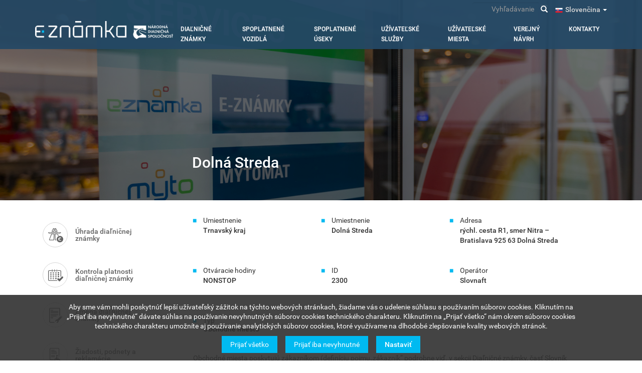

--- FILE ---
content_type: text/html; charset=UTF-8
request_url: https://eznamka.sk/sk/pos/2300
body_size: 9745
content:
<!DOCTYPE html>
<html  lang="sk" dir="ltr">
  <head>
    <meta charset="utf-8" />
<meta name="Generator" content="Drupal 10 (https://www.drupal.org)" />
<meta name="MobileOptimized" content="width" />
<meta name="HandheldFriendly" content="true" />
<meta name="viewport" content="width=device-width, initial-scale=1.0" />
<link rel="icon" href="/themes/custom/eznamka/images/favicon_eznamka.ico" type="image/vnd.microsoft.icon" />

    <title>Points of Sales | Elektronické diaľničné známky v Slovenskej republike</title>
    <link rel="stylesheet" media="all" href="/sites/default/files/css/css_eYi-7jFMFE-Pl3SkRQJuj4eqlhQ-z9sQ3QK-vvA-pW4.css?delta=0&amp;language=sk&amp;theme=eznamka&amp;include=[base64]" />
<link rel="stylesheet" media="all" href="/sites/default/files/css/css_3rW5QORytW7VPtY4NEpYPFOqXeEvkycSgU9dgButM4o.css?delta=1&amp;language=sk&amp;theme=eznamka&amp;include=[base64]" />

    

    <script>
  // Define dataLayer and the gtag function.
  window.dataLayer = window.dataLayer || [];
  function gtag(){dataLayer.push(arguments);}

  // Set default consent to 'denied' as a placeholder
  // Determine actual values based on your own requirements
  gtag('consent', 'default', {
    'ad_user_data': 'denied',
    'ad_personalization': 'denied',
    'ad_storage': 'denied',
    'analytics_storage': 'denied',
    'wait_for_update': 1000,
  });
</script>

<!-- Google tag (gtag.js) -->
<script async src="https://www.googletagmanager.com/gtag/js?id=UA-69342872-1"></script>

<script>
  window.dataLayer = window.dataLayer || [];
  function gtag(){dataLayer.push(arguments);}
  gtag('js', new Date());
  gtag('config', 'UA-69342872-1');
</script>
  </head>

  <body class="path-pos has-glyphicons">
    <a href="#main-content" class="visually-hidden focusable skip-link">
      Skočiť na hlavný obsah
    </a>
    
      <div class="dialog-off-canvas-main-canvas" data-off-canvas-main-canvas>
    
<a id="back-to-top" href="#" class="btn btn-primary btn-lg back-to-top" role="button" data-toggle="tooltip" data-placement="left"><span class="glyphicon glyphicon-chevron-up"></span></a>

            <header id="navbar" role="banner">
            <div class="navigation" id="navigation">
            <div class="container navigation__container">
              <div class="navigation__top-bar" id="top-bar">
                  <li class="dropdown language-switcher">
                            <a href="#" class="dropdown-toggle" data-toggle="dropdown" role="button" aria-haspopup="true" aria-expanded="false">
          <div class="lang-flag">
            <img alt="Slovenčina" src="/themes/custom/eznamka/images/flags/sk.png">
          </div>
          Slovenčina
          <span class="caret"></span>
        </a>
                                                  
    <ul class="dropdown-menu">
      <ul class="links"><li hreflang="en" data-drupal-link-system-path="pos/2300" class="en"><a href="/en/pos/2300" class="language-link" hreflang="en" data-drupal-link-system-path="pos/2300">English</a></li><li hreflang="sk" data-drupal-link-system-path="pos/2300" class="sk is-active"><a href="/sk/pos/2300" class="language-link is-active" hreflang="sk" data-drupal-link-system-path="pos/2300">Slovenčina</a></li><li hreflang="de" data-drupal-link-system-path="pos/2300" class="de"><a href="/de/pos/2300" class="language-link" hreflang="de" data-drupal-link-system-path="pos/2300">Deutsch</a></li><li hreflang="ru" data-drupal-link-system-path="pos/2300" class="ru"><a href="/ru/pos/2300" class="language-link" hreflang="ru" data-drupal-link-system-path="pos/2300">pусский</a></li><li hreflang="pl" data-drupal-link-system-path="pos/2300" class="pl"><a href="/pl/pos/2300" class="language-link" hreflang="pl" data-drupal-link-system-path="pos/2300">Polski</a></li><li hreflang="hu" data-drupal-link-system-path="pos/2300" class="hu"><a href="/hu/pos/2300" class="language-link" hreflang="hu" data-drupal-link-system-path="pos/2300">Magyar</a></li></ul>
    </ul>
  </li>

                <div class="search-block-form contextual-region block block-search block-search-form-block" id="block-vyhladavanie" role="search">
                  <form action="/search" method="get" id="search-block-form" accept-charset="UTF-8">
                    <div class="input-group">
                      <input title="" data-drupal-selector="edit-keys" class="form-search form-control" placeholder="Vyhľadávanie" type="search"
                             id="edit-keys" name="keys" value="" size="15" maxlength="128" data-toggle="tooltip"
                             data-original-title="Zadajte slová, ktoré chcete vyhľadať.">
                      <span class="input-group-btn">
                    <button type="submit" value="Vyhľadávanie"
                            class="button js-form-submit form-submit btn-primary btn icon-only" name="">
                      <span class="sr-only">Vyhľadávanie</span>
                      <span class="icon glyphicon glyphicon-search" aria-hidden="true"></span>
                    </button>
                  </span>
                    </div>
                  </form>
                </div>
              </div>

              <div class="navigation__branding">
                  <div class="region region-navigation">
          <a class="logo navbar-btn pull-left" href="/sk" title="Domov" rel="home">
      <img src="/themes/custom/eznamka/images/eznamka_logo_white.png" alt="Domov" />
    </a>
      
  </div>

                                                  <button type="button" class="navbar-toggle" data-toggle="collapse" data-target="#responsive-nav">
                    <span class="sr-only">Toggle navigation</span>
                    <span class="icon-bar"></span>
                    <span class="icon-bar"></span>
                    <span class="icon-bar"></span>
                  </button>
                              </div>

                                            <div class="navigation__collapse">
                  <div class="navbar-collapse collapse" id="responsive-nav">
                      <div class="region region-navigation-collapsible">
    <nav role="navigation" aria-labelledby="block-eznamka-main-menu-menu" id="block-eznamka-main-menu">
            <h2 class="sr-only" id="block-eznamka-main-menu-menu">Main navigation</h2>

      
              <ul class="menu nav navbar-nav">
                            <li class="expanded dropdown">
        <a href="" class="dropdown-toggle" data-toggle="dropdown">Diaľničné známky</a>
                                  <ul class="menu dropdown-menu">
                            <li class="expanded dropdown">
        <a href="/sk/dialnicne-znamky/vyber-a-evidencia" target="" data-drupal-link-system-path="node/26">Výber a evidencia úhrady diaľničných známok</a>
                  </li>
                        <li class="expanded dropdown">
        <a href="/sk/dialnicne-znamky/typy-a-ceny" target="" data-drupal-link-system-path="node/27">Typy a ceny diaľničných známok</a>
                  </li>
                        <li class="expanded dropdown">
        <a href="/sk/dialnicne-znamky/kontrola" target="" data-drupal-link-system-path="node/28">Kontrola úhrady diaľničných známok</a>
                  </li>
                        <li class="expanded dropdown">
        <a href="/sk/dialnicne-znamky/legislativa" target="" data-drupal-link-system-path="node/25">Legislatíva</a>
                  </li>
                        <li class="expanded dropdown">
        <a href="/sk/dialnicne-znamky/slovnik-pojmov" target="" data-drupal-link-system-path="node/17">Slovník pojmov</a>
                  </li>
                        <li class="expanded dropdown">
        <a href="/sk/dialnicne-znamky/aktuality" target="" data-drupal-link-system-path="node/189">Aktuality a tlačové správy</a>
                  </li>
                        <li class="expanded dropdown">
        <a href="/sk/dialnicne-znamky/faq" target="" data-drupal-link-system-path="node/16">Najčastejšie otázky</a>
                  </li>
                        <li class="expanded dropdown">
        <a href="/sk/dialnicne-znamky/rady-a-pomoc" target="" data-drupal-link-system-path="node/190">Rady a pomoc</a>
                  </li>
                        <li class="expanded dropdown">
        <a href="/sk/dialnicne-znamky/znamka-europa" data-drupal-link-system-path="node/754">Elektronické dialničné známky v strednej Europe</a>
                  </li>
        </ul>
  
            </li>
                        <li class="expanded dropdown">
        <a href="" class="dropdown-toggle" data-toggle="dropdown">Spoplatnené vozidlá</a>
                                  <ul class="menu dropdown-menu">
                            <li class="expanded dropdown">
        <a href="/sk/spoplatnene-vozidla" target="" data-drupal-link-system-path="node/194">Vozidlá s úhradou diaľničnej známky</a>
                  </li>
                        <li class="expanded dropdown">
        <a href="/sk/spoplatnene-vozidla/oslobodene-vozidla" target="" data-drupal-link-system-path="node/438">Vozidlá oslobodené od úhrady diaľničnej známky</a>
                  </li>
        </ul>
  
            </li>
                        <li class="expanded dropdown">
        <a href="" class="dropdown-toggle" data-toggle="dropdown">Spoplatnené úseky</a>
                                  <ul class="menu dropdown-menu">
                            <li class="expanded dropdown">
        <a href="/sk/spoplatnene-useky/siet" target="" data-drupal-link-system-path="node/195">Sieť vymedzených úsekov diaľnic</a>
                  </li>
        </ul>
  
            </li>
                        <li class="expanded dropdown">
        <a href="" class="dropdown-toggle" data-toggle="dropdown">Užívateľské služby</a>
                                  <ul class="menu dropdown-menu">
                            <li class="expanded dropdown">
        <a href="/sk/zakaznicke-sluzby/sposob-uhrady" target="" data-drupal-link-system-path="node/41">Spôsob úhrady diaľničnej známky</a>
                  </li>
                        <li class="expanded dropdown">
        <a href="/sk/zakaznicke-sluzby/zmena-udajov" target="" data-drupal-link-system-path="node/42">Zmena údajov v evidencii úhrady diaľničnej známky</a>
                  </li>
                        <li class="expanded dropdown">
        <a href="/sk/zakaznicke-sluzby/registracia-oslobodenych-vozidiel" target="" data-drupal-link-system-path="node/40">Registrácia vozidiel oslobodených od úhrady diaľničnej známky</a>
                  </li>
                        <li class="expanded dropdown">
        <a href="/sk/zakaznicke-sluzby/evidencia-vozidiel" target="" data-drupal-link-system-path="node/39">Evidencia vozidiel s úhradou diaľničnej známky</a>
                  </li>
                        <li class="expanded dropdown">
        <a href="/sk/zakaznicke-sluzby/informacna-povinnost" data-drupal-link-system-path="node/803">Informačná povinnosť Národnej diaľničnej spoločnosti, a.s.</a>
                  </li>
                        <li class="expanded dropdown">
        <a href="/sk/zakaznicke-sluzby/vseobecne-podmienky-uhrady" data-drupal-link-system-path="node/783">Všeobecné podmienky úhrady</a>
                  </li>
                        <li class="expanded dropdown">
        <a href="/sk/zakaznicke-sluzby/podania" target="" data-drupal-link-system-path="node/43">Užívateľské podania</a>
                  </li>
                        <li class="expanded dropdown">
        <a href="/sk/zakaznicke-sluzby/na-stiahnutie" target="" data-drupal-link-system-path="node/36">Dokumenty na stiahnutie</a>
                  </li>
        </ul>
  
            </li>
                        <li class="expanded dropdown">
        <a href="" class="dropdown-toggle" data-toggle="dropdown">Užívateľské miesta</a>
                                  <ul class="menu dropdown-menu">
                            <li class="expanded dropdown">
        <a href="/sk/zakaznicke-miesta/internetovy-portal" target="" data-drupal-link-system-path="node/439">Internetový portál a užívateľská zóna</a>
                  </li>
                        <li class="expanded dropdown">
        <a href="/sk/zakaznicke-miesta/mobilna-aplikacia" target="" data-drupal-link-system-path="node/440">Mobilná aplikácia</a>
                  </li>
                        <li class="expanded dropdown">
        <a href="/sk/zakaznicke-miesta/obchodne-miesta" target="" data-drupal-link-system-path="node/472">Obchodné miesta</a>
                  </li>
                        <li class="expanded dropdown">
        <a href="/sk/zakaznicke-miesta/vybrane-obchodne-miesta" target="" data-drupal-link-system-path="node/473">Vybrané obchodné miesta</a>
                  </li>
                        <li class="expanded dropdown">
        <a href="/sk/zakaznicke-miesta/zakaznicka-linka" target="" data-drupal-link-system-path="node/197">Call Centrum</a>
                  </li>
                        <li class="expanded dropdown">
        <a href="/sk/zakaznicke-miesta/zoznam-obchodnych-miest" target="" data-drupal-link-system-path="node/21">Zoznam obchodných miest</a>
                  </li>
        </ul>
  
            </li>
                        <li class="expanded dropdown">
        <a href="" class="dropdown-toggle" data-toggle="dropdown">Verejný návrh</a>
                                  <ul class="menu dropdown-menu">
                            <li class="expanded dropdown">
        <a href="/sk/verejny-navrh/verejny-navrh" data-drupal-link-system-path="node/817">Verejný navrh</a>
                  </li>
        </ul>
  
            </li>
                        <li class="expanded dropdown">
        <a href="" class="dropdown-toggle" data-toggle="dropdown">Kontakty</a>
                                  <ul class="menu dropdown-menu">
                            <li class="expanded dropdown">
        <a href="/sk/kontakty/zakaznicka-linka-kontakt" target="" data-drupal-link-system-path="node/442">Call Centrum</a>
                  </li>
        </ul>
  
            </li>
        </ul>
  


  </nav>

  </div>

                  </div>
                </div>
                          </div>
          </div>

                            <div class="slider" style="background-image: url('/themes/custom/eznamka/images/pos-placeholder.jpg')">
                    <div class="container">
                        <div class="col-sm-9 col-sm-offset-3">
                            <h1 class="page-header col-sm-12">Dolná Streda</h1>
                                                    </div>
                    </div>
                </div>
                    </header>
    
  <div role="main" class="main-container container js-quickedit-main-content">
            
                  <section class="col-sm-9 col-sm-push-3">

                                      <div class="highlighted">  <div class="region region-highlighted">
    <div data-drupal-messages-fallback class="hidden"></div>

  </div>
</div>
                  
                
                
                
                            <a id="main-content"></a>
            <div class="region region-content">
      
  <div class="views-element-container form-group"><div class="view view-points-of-sales view-id-points_of_sales view-display-id-page_1 js-view-dom-id-70cfe6ed8014872b57d54a4e0df051a26a1633efeaa2a091c4fab4f77e17d564">
  
    
      
      <div class="view-content">
          <div class="views-row"><div class="views-field views-field-rendered-entity"><span class="field-content">
<article class="col-sm-12 padding-top-bottom-30">

    <div class="content">
        <div class="pos-info-list col-sm-12 no-padding-row">
            <ul class="square-list">
                <li>
                    <div class="field field--name-field-region field--type-entity-reference field--label-above">
                        <div class="field--label">Umiestnenie</div>
                        <div class="field--item">Trnavský kraj</div>
                    </div>
                </li>
                <li>
                    <div class="field field--name-field-region field--type-entity-reference field--label-above">
                        <div class="field--label">Umiestnenie</div>
                        <div class="field--item">Dolná Streda</div>
                    </div>
                </li>
                <li>
                    <div class="field field--name-field-region field--type-entity-reference field--label-above">
                        <div class="field--label">Adresa</div>
                        <div class="field--item">rýchl. cesta R1, smer Nitra – Bratislava  	
925 63	Dolná Streda
</div>
                    </div>
                </li>
                <li>
                    <div class="field field--name-field-region field--type-entity-reference field--label-above">
                        <div class="field--label">Otváracie hodiny</div>
                        <div class="field--item">NONSTOP
</div>
                    </div>
                </li>
                <li>
                    <div class="field field--name-field-region field--type-entity-reference field--label-above">
                        <div class="field--label">ID</div>
                        <div class="field--item">2300</div>
                    </div>
                </li>
                <li>
                    <div class="field field--name-field-region field--type-entity-reference field--label-above">
                        <div class="field--label">Operátor</div>
                        <div class="field--item">Slovnaft</div>
                    </div>
                </li>
            </ul>
        </div>

        <div class="pos-type col-sm-12 no-padding-row">
            <div class="field field--name-field-pos-type field--type-entity-reference field--label-above">
                <div class="field--label">Typ</div>
                <div class="field--item pos-type-item">
  <div class="field field--name-field-pos-type field--type-entity-reference field--label-above">
    <div class="field--label">Type</div>
              <div class="field--item"><div id="taxonomy-term-5" class="taxonomy-term vocabulary-pos-type">
    
            <h2>
            <div class="field field--name-name field--type-string field--label-hidden field--item">Obchodné miesto</div>
      </h2>
        
    <div class="content">
        
            <div class="field field--name-description field--type-text-long field--label-hidden field--item"><p>Obchodné miesta poskytujú zákazníkom (definíciu pojmu„zákazník“ podrobne viď. v sekcii Diaľničné známky, časť Slovník pojmov)najmä nasledujúci rozsah služieb:</p>

<ul><li>úhradu diaľničných známok v hotovosti platobnou kartou,</li>
	<li>poskytovanie informácií o postupe uplatnenia/podania reklamácie,</li>
	<li>poskytovanie všeobecných informácií o povinnosti úhrady diaľničných známok a o výške úhrady diaľničných známok(tzn. o aktuálnych typoch a cenách diaľničných známok).</li>
</ul></div>
      
    </div>
</div></div>
          </div>
</div>
            </div>
        </div>

        <div class="col-sm-12 no-padding-row padding-top-30">
            <a class="btn btn-success" onclick="back()">Späť na zoznam</a>
        </div>
    </div>

</article>
</span></div></div>

    </div>
  
          </div>
</div>


  </div>

              </section>

      
                                    <aside class="col-sm-3 col-sm-pull-9" role="complementary">
                    <div class="region region-sidebar-first">
    <nav role="navigation" aria-labelledby="block-smartmenu-2-menu" id="block-smartmenu-2">
            
  <h2 class="visually-hidden" id="block-smartmenu-2-menu">Smart Menu</h2>
  

        
              <ul class="menu nav">
                            <li class="expanded dropdown">
        <a href="/selfcare/purchase" class="icon-highway-toll" target="">Úhrada diaľničnej známky</a>
                  </li>
                        <li class="expanded dropdown">
        <a href="/selfcare/modification/select/select-vignettes/?operation=Check" class="icon-calendar-checked" target="" data-drupal-link-query="{&quot;operation&quot;:&quot;Check&quot;}">Kontrola platnosti diaľničnej známky</a>
                  </li>
                        <li class="expanded dropdown">
        <a href="/selfcare/request" class="icon-document-service">Zmena diaľničnej známky</a>
                  </li>
                        <li class="expanded dropdown">
        <a href="/selfcare/request" class="icon-document-handicapped" target="">Žiadosti, podnety a reklamácie </a>
                  </li>
                        <li class="expanded dropdown">
        <a href="/dialnicne-znamky/znamka-europa" class="icon-documents-pencil" target="">Elektronické diaľničné známky v strednej Európe</a>
                  </li>
        </ul>
  


  </nav>

  </div>

              </aside>
                
              </div>

<div class="col-sm-12 no-padding-row upper-footer">
    <div class="container padding-top-bottom-30">
          <div class="region region-footer-upper">
    <nav role="navigation" aria-labelledby="block-eznamka-footer-menu" id="block-eznamka-footer">
            
  <h2 class="visually-hidden" id="block-eznamka-footer-menu">Footer menu</h2>
  

        
              <ul class="menu nav navbar-nav col-sm-12">
                      <li class="col-sm-3">
        <h2>Užitočné informácie</h2>
                                  <ul>
                      <li>
        <a href="/sk/dialnicne-znamky/aktuality" target="" data-drupal-link-system-path="node/189">Aktuality a tlačové správy</a>
                  </li>
                  <li>
        <a href="/sk/spoplatnene-vozidla" target="" data-drupal-link-system-path="node/194">Spoplatnené vozidlá</a>
                  </li>
                  <li>
        <a href="/sk/spoplatnene-useky/siet" target="" data-drupal-link-system-path="node/195">Spoplatnené úseky</a>
                  </li>
                  <li>
        <a href="/sk/dialnicne-znamky/typy-a-ceny" target="" data-drupal-link-system-path="node/27">Typy a ceny diaľničných známok</a>
                  </li>
                  <li>
        <a href="/sk/zakaznicke-miesta/zoznam-obchodnych-miest" target="" data-drupal-link-system-path="node/21">Zoznam obchodných miest</a>
                  </li>
                  <li>
        <a href="/sk/spoplatnene-vozidla/oslobodene-vozidla" target="" data-drupal-link-system-path="node/438">Oslobodenie od úhrady diaľničnej známky</a>
                  </li>
                  <li>
        <a href="/sk/zakaznicke-sluzby/zmena-udajov" target="" data-drupal-link-system-path="node/42">Zmeny údajov v evidencii úhrady diaľničnej známky</a>
                  </li>
        </ul>
  
            </li>
                  <li class="col-sm-3">
        <h2>Dôležité odkazy</h2>
                                  <ul>
                      <li>
        <a href="https://www.emyto.sk/" target="">Elektronické mýto pre vozidlá  nad 3,5 tony</a>
                  </li>
                  <li>
        <a href="http://www.ndsas.sk/" target="">Národná diaľničná spoločnosť</a>
                  </li>
                  <li>
        <a href="/dialnicne-znamky/znamka-europa">Elektronické diaľničné známky v strednej Europe</a>
                  </li>
        </ul>
  
            </li>
                  <li class="col-sm-3">
        <h2>Pomoc a podpora</h2>
                                  <ul>
                      <li>
        <a href="/sk/dialnicne-znamky/faq" target="" data-drupal-link-system-path="node/16">Najčastejšie otázky</a>
                  </li>
                  <li>
        <a href="/sk/dialnicne-znamky/legislativa" target="" data-drupal-link-system-path="node/25">Legislatíva</a>
                  </li>
                  <li>
        <a href="/sk/dialnicne-znamky/slovnik-pojmov" target="" data-drupal-link-system-path="node/17">Slovník pojmov</a>
                  </li>
                  <li>
        <a href="/sk/zakaznicke-sluzby/na-stiahnutie" target="" data-drupal-link-system-path="node/36">Dokumenty na stiahnutie</a>
                  </li>
                  <li>
        <a href="/sk/cookies" target="" data-drupal-link-system-path="node/443">Cookies</a>
                  </li>
                  <li>
        <a href="/sk/kontakty/zakaznicka-linka-kontakt" target="" data-drupal-link-system-path="node/442">Kontakty</a>
                  </li>
                  <li>
        <a href="/sk/zakaznicke-sluzby/informacna-povinnost" data-drupal-link-system-path="node/803"> Informačná povinnosť Národnej diaľničnej spoločnosti, a.s. k eDZ</a>
                  </li>
        </ul>
  
            </li>
                  <li class="col-sm-3">
        <h2>Mobilná aplikácia</h2>
                                  <ul>
                      <li>
        <a href="https://itunes.apple.com/app/eznamka/id1040605704?mt=8" class="button-app-store" target="">App Store</a>
                  </li>
                  <li>
        <a href="https://play.google.com/store/apps/details?id=com.eznamka" class="button-google-play" target="">Google Play</a>
                  </li>
                  <li>
        <a href="https://appgallery.cloud.huawei.com/ag/n/app/C101693287?channelId=AppGallery&amp;id=82189d98d1574f8fb40133768afb026f&amp;s=5169E43004BF3834350136574C11B855142F262A9CD9889D14C10DEEBEF195E8&amp;detailType=0&amp;v=" class="button-huawei-app-gallery" target="_blank">Huawei app gallery</a>
                  </li>
        </ul>
  
            </li>
        </ul>
  


  </nav>

  </div>

    </div>
</div>

<div class="col-sm-12 no-padding-row lower-footer">
    <div class="container padding-top-bottom-30">
          <div class="region region-footer-bottom">
    <section id="block-footer" class="block block-block-content block-block-contentc5e360bd-8359-4141-9ab1-62ef31cfcb24 clearfix block-padding">
  
    

      
            <div class="field field--name-body field--type-text-with-summary field--label-hidden field--item"><div class="col-sm-2"><img src="/themes/custom/eznamka/images/nds_logo.png" /></div><div class="col-sm-10"><div class="col-sm-12 padding-bottom-15"><a href="/sk">Úvodná stránka</a> | <a href="/sk/sitemap">Mapa webu</a> | <span class="ui-provider bwy bwz baq bkb bkc bkd bke bkf bkg bkh bki bkj bkk bkl bkm bkn bko bkp bkq bkr bxa bxb bku bkv bkw bkx bky bkz bla blb blc bld ble blf blg" dir="ltr">2024 © <strong>Národná diaľničná spoločnosť, a.s.</strong></span>. Všetky práva vyhradené.</div><div class="col-sm-12">Informácie a údaje uvedené v tejto časti internetového portálu sú výlučne informatívneho charakteru a slúžia na stručné oboznámenie sa s elektronickým systémom výberu a evidencie úhrady diaľničných známok v Slovenskej republike. Spoločnosť Národná diaľničná spoločnosť, a.s., nenesie zodpovednosť za akúkoľvek škodu, ktorá by mohla vzniknúť používateľom alebo tretím stranám v súvislosti s ich použitím.</div><div class="col-sm-12">Informácie o spracúvaní osobných údajov sú dostupné vo Všeobecných obchodných podmienkach, dostupných v sekcii <a href="/sk/documents">Užívateľské služby – Dokumenty na stiahnutie</a></div></div></div>
      
  </section>


  </div>

    </div>
</div>

  </div>

    
    <script type="application/json" data-drupal-selector="drupal-settings-json">{"path":{"baseUrl":"\/","scriptPath":null,"pathPrefix":"sk\/","currentPath":"pos\/2300","currentPathIsAdmin":false,"isFront":false,"currentLanguage":"sk"},"pluralDelimiter":"\u0003","suppressDeprecationErrors":true,"ajaxPageState":{"libraries":"bootstrap\/popover,bootstrap\/tooltip,eu_cookie_compliance\/eu_cookie_compliance_bare,eznamka\/global-styling,system\/base,views\/views.ajax,views\/views.module","theme":"eznamka","theme_token":null},"ajaxTrustedUrl":[],"eu_cookie_compliance":{"cookie_policy_version":"2.0.0","popup_enabled":true,"popup_agreed_enabled":false,"popup_hide_agreed":false,"popup_clicking_confirmation":false,"popup_scrolling_confirmation":false,"popup_html_info":"\u003Cdiv class=\u0022eu-cookie-compliance-banner eu-cookie-compliance-banner-info eu-cookie-compliance-banner--categories eu-cookie-compliance__banner\u0022\u003E\n  \u003Cdiv class=\u0022eu-cookie-compliance-content eu-cookie-compliance__content\u0022\u003E\n    \u003Cdiv class=\u0022eu-cookie-compliance__message\u0022\u003E\n      \u003Cp\u003EAby sme v\u00e1m mohli poskytn\u00fa\u0165 lep\u0161\u00ed u\u017e\u00edvate\u013esk\u00fd z\u00e1\u017eitok na t\u00fdchto webov\u00fdch str\u00e1nkach, \u017eiadame v\u00e1s o udelenie s\u00fahlasu s pou\u017e\u00edvan\u00edm s\u00faborov cookies. Kliknut\u00edm na \u201ePrija\u0165 iba nevyhnutn\u00e9\u201c d\u00e1vate s\u00fahlas na pou\u017e\u00edvanie nevyhnutn\u00fdch s\u00faborov cookies technick\u00e9ho charakteru. Kliknut\u00edm na \u201ePrija\u0165 v\u0161etko\u201c n\u00e1m okrem s\u00faborov cookies technick\u00e9ho charakteru umo\u017en\u00edte aj pou\u017e\u00edvanie analytick\u00fdch s\u00faborov cookies, ktor\u00e9 vyu\u017e\u00edvame na dlhodob\u00e9 zlep\u0161ovanie kvality webov\u00fdch str\u00e1nok.\u003C\/p\u003E\n    \u003C\/div\u003E\n\n          \u003Cdiv id=\u0022eu-cookie-compliance-categories\u0022 class=\u0022hidden eu-cookie-compliance__categories\u0022\u003E\n                  \u003Cdiv class=\u0022u-cookie-compliance__category\u0022\u003E\n            \u003Cdiv\u003E\n              \n              \n              \u003Cinput  type=\u0022checkbox\u0022 name=\u0022cookie-categories\u0022 id=\u0022cookie-category-essential\u0022 value=\u0022essential\u0022\u003E\n              \u003Clabel for=\u0022cookie-category-essential\u0022\u003ETechnick\u00e9 (nevyhnutn\u00e9)\u003C\/label\u003E\n            \u003C\/div\u003E\n          \u003C\/div\u003E\n                  \u003Cdiv class=\u0022u-cookie-compliance__category\u0022\u003E\n            \u003Cdiv\u003E\n              \n              \n              \u003Cinput  type=\u0022checkbox\u0022 name=\u0022cookie-categories\u0022 id=\u0022cookie-category-analytics\u0022 value=\u0022analytics\u0022\u003E\n              \u003Clabel for=\u0022cookie-category-analytics\u0022\u003EAnalytick\u00e9 cookies\u003C\/label\u003E\n            \u003C\/div\u003E\n          \u003C\/div\u003E\n              \u003C\/div\u003E\n    \n    \u003Cdiv class=\u0022eu-cookie-compliance__buttons\u0022\u003E\n      \u003Cbutton type=\u0022button\u0022 class=\u0022agree-button eu-cookie-compliance-default-button eu-cookie-compliance__button eu-cookie-compliance__button--accept-all\u0022\u003E\n        Prija\u0165 v\u0161etko\n      \u003C\/button\u003E\n\n              \u003Cbutton type=\u0022button\u0022 class=\u0022eu-cookie-compliance-save-preferences-button eu-cookie-compliance__button eu-cookie-compliance__button--save-preferences\u0022\u003E\n          Prija\u0165 iba nevyhnutn\u00e9\n        \u003C\/button\u003E\n      \n            \u003Ca href=\u0022\/sk\/cookies\u0022 class=\u0022eu-cookie-compliance__button eu-cookie-compliance__button--configure\u0022\u003E\n        Nastavi\u0165\n      \u003C\/a\u003E\n    \u003C\/div\u003E\n  \u003C\/div\u003E\n\u003C\/div\u003E","use_mobile_message":false,"mobile_popup_html_info":"\u003Cdiv class=\u0022eu-cookie-compliance-banner eu-cookie-compliance-banner-info eu-cookie-compliance-banner--categories eu-cookie-compliance__banner\u0022\u003E\n  \u003Cdiv class=\u0022eu-cookie-compliance-content eu-cookie-compliance__content\u0022\u003E\n    \u003Cdiv class=\u0022eu-cookie-compliance__message\u0022\u003E\n      \n    \u003C\/div\u003E\n\n          \u003Cdiv id=\u0022eu-cookie-compliance-categories\u0022 class=\u0022hidden eu-cookie-compliance__categories\u0022\u003E\n                  \u003Cdiv class=\u0022u-cookie-compliance__category\u0022\u003E\n            \u003Cdiv\u003E\n              \n              \n              \u003Cinput  type=\u0022checkbox\u0022 name=\u0022cookie-categories\u0022 id=\u0022cookie-category-essential\u0022 value=\u0022essential\u0022\u003E\n              \u003Clabel for=\u0022cookie-category-essential\u0022\u003ETechnick\u00e9 (nevyhnutn\u00e9)\u003C\/label\u003E\n            \u003C\/div\u003E\n          \u003C\/div\u003E\n                  \u003Cdiv class=\u0022u-cookie-compliance__category\u0022\u003E\n            \u003Cdiv\u003E\n              \n              \n              \u003Cinput  type=\u0022checkbox\u0022 name=\u0022cookie-categories\u0022 id=\u0022cookie-category-analytics\u0022 value=\u0022analytics\u0022\u003E\n              \u003Clabel for=\u0022cookie-category-analytics\u0022\u003EAnalytick\u00e9 cookies\u003C\/label\u003E\n            \u003C\/div\u003E\n          \u003C\/div\u003E\n              \u003C\/div\u003E\n    \n    \u003Cdiv class=\u0022eu-cookie-compliance__buttons\u0022\u003E\n      \u003Cbutton type=\u0022button\u0022 class=\u0022agree-button eu-cookie-compliance-default-button eu-cookie-compliance__button eu-cookie-compliance__button--accept-all\u0022\u003E\n        Prija\u0165 v\u0161etko\n      \u003C\/button\u003E\n\n              \u003Cbutton type=\u0022button\u0022 class=\u0022eu-cookie-compliance-save-preferences-button eu-cookie-compliance__button eu-cookie-compliance__button--save-preferences\u0022\u003E\n          Prija\u0165 iba nevyhnutn\u00e9\n        \u003C\/button\u003E\n      \n            \u003Ca href=\u0022\/sk\/cookies\u0022 class=\u0022eu-cookie-compliance__button eu-cookie-compliance__button--configure\u0022\u003E\n        Nastavi\u0165\n      \u003C\/a\u003E\n    \u003C\/div\u003E\n  \u003C\/div\u003E\n\u003C\/div\u003E","mobile_breakpoint":768,"popup_html_agreed":false,"popup_use_bare_css":true,"popup_height":"auto","popup_width":"100%","popup_delay":1000,"popup_link":"\/sk","popup_link_new_window":true,"popup_position":false,"fixed_top_position":true,"popup_language":"sk","store_consent":false,"better_support_for_screen_readers":false,"cookie_name":"","reload_page":false,"domain":"","domain_all_sites":true,"popup_eu_only":false,"popup_eu_only_js":false,"cookie_lifetime":7,"cookie_session":0,"set_cookie_session_zero_on_disagree":1,"disagree_do_not_show_popup":false,"method":"categories","automatic_cookies_removal":true,"allowed_cookies":"analytics:_ga\r\nanalytics:_ga*\r\nanalytics:_gat\r\nanalytics:_gat*\r\nanalytics:_gid","withdraw_markup":"\u003Cbutton type=\u0022button\u0022 class=\u0022eu-cookie-withdraw-tab\u0022\u003E.\u003C\/button\u003E\n\u003Cdiv aria-labelledby=\u0022popup-text\u0022 class=\u0022eu-cookie-withdraw-banner\u0022\u003E\n  \u003Cdiv class=\u0022popup-content info eu-cookie-compliance-content\u0022\u003E\n    \u003Cdiv id=\u0022popup-text\u0022 class=\u0022eu-cookie-compliance-message\u0022 role=\u0022document\u0022\u003E\n      \u003Cp\u003E.\u003C\/p\u003E\n    \u003C\/div\u003E\n    \u003Cdiv id=\u0022popup-buttons\u0022 class=\u0022eu-cookie-compliance-buttons\u0022\u003E\n      \u003Cbutton type=\u0022button\u0022 class=\u0022eu-cookie-withdraw-button \u0022\u003E.\u003C\/button\u003E\n    \u003C\/div\u003E\n  \u003C\/div\u003E\n\u003C\/div\u003E","withdraw_enabled":false,"reload_options":0,"reload_routes_list":"","withdraw_button_on_info_popup":false,"cookie_categories":["essential","analytics"],"cookie_categories_details":{"essential":{"uuid":"9ec4e972-64ae-4642-a1b5-3cca91d4c18d","langcode":"en","status":true,"dependencies":[],"id":"essential","label":"Technick\u00e9 (nevyhnutn\u00e9)","description":"","checkbox_default_state":"required","weight":-9},"analytics":{"uuid":"4f539b5a-09c3-4b7f-b61c-5b1abdd27114","langcode":"en","status":true,"dependencies":[],"id":"analytics","label":"Analytick\u00e9 cookies","description":"","checkbox_default_state":"unchecked","weight":-8}},"enable_save_preferences_button":true,"cookie_value_disagreed":"0","cookie_value_agreed_show_thank_you":"1","cookie_value_agreed":"2","containing_element":"body","settings_tab_enabled":false,"olivero_primary_button_classes":"","olivero_secondary_button_classes":"","close_button_action":"close_banner","open_by_default":true,"modules_allow_popup":true,"hide_the_banner":false,"geoip_match":true},"bootstrap":{"forms_has_error_value_toggle":1,"popover_enabled":1,"popover_animation":1,"popover_auto_close":1,"popover_container":"body","popover_content":"","popover_delay":"0","popover_html":0,"popover_placement":"right","popover_selector":"","popover_title":"","popover_trigger":"click","tooltip_enabled":1,"tooltip_animation":1,"tooltip_container":"body","tooltip_delay":"0","tooltip_html":0,"tooltip_placement":"auto left","tooltip_selector":"","tooltip_trigger":"hover"},"views":{"ajax_path":"\/sk\/views\/ajax","ajaxViews":{"views_dom_id:70cfe6ed8014872b57d54a4e0df051a26a1633efeaa2a091c4fab4f77e17d564":{"view_name":"points_of_sales","view_display_id":"page_1","view_args":"2300","view_path":"\/pos\/2300","view_base_path":"pos\/%field_id","view_dom_id":"70cfe6ed8014872b57d54a4e0df051a26a1633efeaa2a091c4fab4f77e17d564","pager_element":0}}},"user":{"uid":0,"permissionsHash":"b5f6fd0677d8fcd809fe4b4ed21b6bdc290518216d2d90f9e9da5e7304429079"}}</script>
<script src="/sites/default/files/js/js_qDMemIv2BFApYIm4v9FGXktHzYLdjKeXTmI0C3Y_OxA.js?scope=footer&amp;delta=0&amp;language=sk&amp;theme=eznamka&amp;include=[base64]"></script>
<script src="/modules/contrib/eu_cookie_compliance/js/eu_cookie_compliance.min.js?v=10.1.6" defer></script>
<script src="/sites/default/files/js/js_dKHtJuC0-FHgsRiC2B280DJ10ocpEwTjf6WtauYMPhE.js?scope=footer&amp;delta=2&amp;language=sk&amp;theme=eznamka&amp;include=[base64]"></script>

  </body>
</html>
